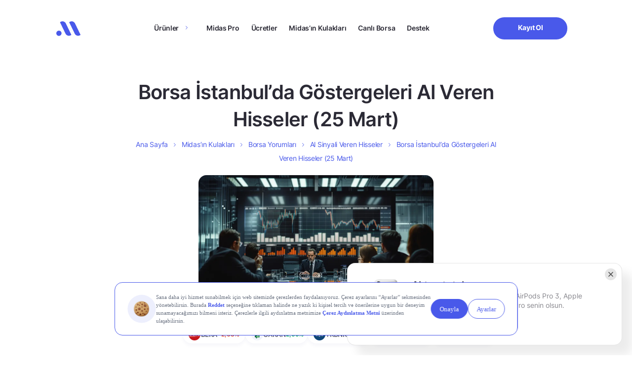

--- FILE ---
content_type: image/svg+xml
request_url: https://www.getmidas.com/wp-content/themes/basework/dist/img/icon-dark-linkedin.svg
body_size: 237
content:
<svg width="18" height="20" viewBox="0 0 18 20" fill="none" xmlns="http://www.w3.org/2000/svg">
<g clip-path="url(#clip0_3757_13044)">
<path d="M16.5641 1.33691H1.7102C1.02957 1.33691 0.476562 1.89766 0.476562 2.58602V17.4128C0.476562 18.1012 1.02957 18.6619 1.7102 18.6619H16.5641C17.2447 18.6619 17.8016 18.1012 17.8016 17.4128V2.58602C17.8016 1.89766 17.2447 1.33691 16.5641 1.33691ZM5.71273 16.1869H3.14492V7.91887H5.7166V16.1869H5.71273ZM4.42883 6.78965C3.60512 6.78965 2.93996 6.12063 2.93996 5.30078C2.93996 4.48094 3.60512 3.81191 4.42883 3.81191C5.24867 3.81191 5.9177 4.48094 5.9177 5.30078C5.9177 6.12449 5.25254 6.78965 4.42883 6.78965V6.78965ZM15.3382 16.1869H12.7704V12.165C12.7704 11.206 12.751 9.97234 11.4362 9.97234C10.0981 9.97234 9.89316 11.0165 9.89316 12.0954V16.1869H7.32535V7.91887H9.78875V9.04809H9.82356C10.1677 8.3984 11.0069 7.71391 12.256 7.71391C14.8548 7.71391 15.3382 9.42707 15.3382 11.6546V16.1869V16.1869Z" fill="#2B2A35"/>
</g>
<defs>
<clipPath id="clip0_3757_13044">
<rect width="17.325" height="19.8" fill="white" transform="translate(0.476562 0.0996094)"/>
</clipPath>
</defs>
</svg>
